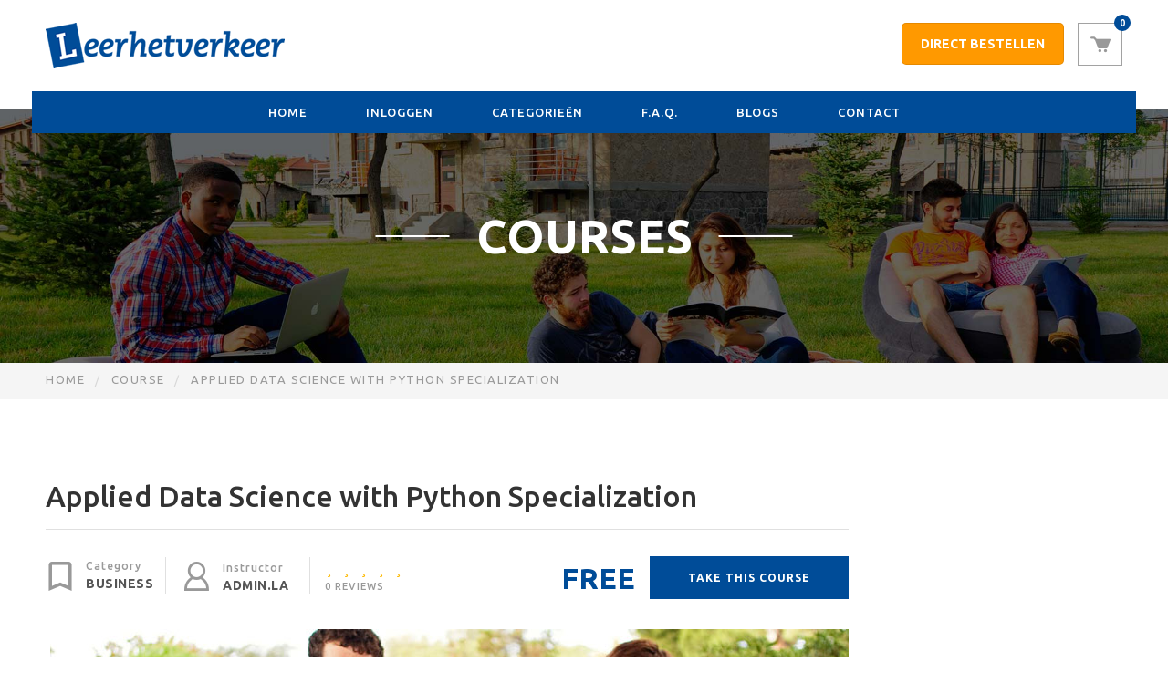

--- FILE ---
content_type: application/javascript
request_url: https://www.leerhetverkeer.nl/wp-content/uploads/hummingbird-assets/652e13c1e7cdab13b6c7bc06829b41f8.js
body_size: 5398
content:
/**handles:jquery-unveil,sticky-kit,univero-countdown,univero-functions**/
(a=>{a.fn.unveil=function(t,i){var r=a(window),o=t||0,e,n=1<window.devicePixelRatio?"data-src-retina":"data-src",s=this,u;function l(){var t=s.filter(function(){var t=a(this),i,e,n,t;if(!t.is(":hidden"))return e=(i=r.scrollTop())+r.height(),t=(n=t.offset().top)+t.height(),i-o<=t&&n<=e+o});u=t.trigger("unveil"),s=s.not(u)}return this.one("unveil",function(){var t,t;(t=(t=this.getAttribute(n))||this.getAttribute("data-src"))&&(this.setAttribute("src",t),"function"==typeof i)&&i.call(this)}),r.on("scroll.unveil resize.unveil lookup.unveil",l),l(),this}})(window.jQuery||window.Zepto);
!function(){var I,A,I=this.jQuery||window.jQuery,A=I(window);I.fn.stick_in_parent=function(t){var w,_,x,P,V,F,o,C,z,i,e,s,z=(t=null==t?{}:t).sticky_class,x=t.inner_scrolling,C=t.recalc_every,o=t.parent,V=t.offset_top,P=t.spacer,_=t.bottoming;for(null==V&&(V=0),null==o&&(o=void 0),null==x&&(x=!0),null==z&&(z="is_stuck"),w=I(document),null==_&&(_=!0),F=function(t){var i;return window.getComputedStyle?(t=window.getComputedStyle(t[0]),i=parseFloat(t.getPropertyValue("width"))+parseFloat(t.getPropertyValue("margin-left"))+parseFloat(t.getPropertyValue("margin-right")),"border-box"!==t.getPropertyValue("box-sizing")&&(i+=parseFloat(t.getPropertyValue("border-left-width"))+parseFloat(t.getPropertyValue("border-right-width"))+parseFloat(t.getPropertyValue("padding-left"))+parseFloat(t.getPropertyValue("padding-right"))),i):t.outerWidth(!0)},i=function(s,r,n,l,a,c,p,u){var d,t,f,h,g,y,k,m,i,b,v,e;if(!s.data("sticky_kit")){if(s.data("sticky_kit",!0),g=w.height(),k=s.parent(),!(k=null!=o?k.closest(o):k).length)throw"failed to find stick parent";if(d=f=!1,(v=null!=P?P&&s.closest(P):I("<div />"))&&v.css("position",s.css("position")),(m=function(){var t,i,o;if(!u&&(g=w.height(),t=parseInt(k.css("border-top-width"),10),i=parseInt(k.css("padding-top"),10),r=parseInt(k.css("padding-bottom"),10),n=k.offset().top+t+i,l=k.height(),f&&(d=f=!1,null==P&&(s.insertAfter(v),v.detach()),s.css({position:"",top:"",width:"",bottom:""}).removeClass(z),o=!0),a=s.offset().top-(parseInt(s.css("margin-top"),10)||0)-V,c=s.outerHeight(!0),p=s.css("float"),v&&v.css({width:F(s),height:c,display:s.css("display"),"vertical-align":s.css("vertical-align"),float:p}),o))return e()})(),c!==l)return h=void 0,y=V,b=C,e=function(){var t,i,o,e;if(!u&&(o=!1,null!=b&&--b<=0&&(b=C,m(),o=!0),o||w.height()===g||m(),o=A.scrollTop(),null!=h&&(i=o-h),h=o,f?(_&&(e=l+n<o+c+y,d)&&!e&&(d=!1,s.css({position:"fixed",bottom:"",top:y}).trigger("sticky_kit:unbottom")),o<a&&(f=!1,y=V,null==P&&("left"!==p&&"right"!==p||s.insertAfter(v),v.detach()),s.css(t={position:"",width:"",top:""}).removeClass(z).trigger("sticky_kit:unstick")),x&&(t=A.height())<c+V&&!d&&(y-=i,y=Math.max(t-c,y),y=Math.min(V,y),f)&&s.css({top:y+"px"})):a<o&&(f=!0,(t={position:"fixed",top:y}).width="border-box"===s.css("box-sizing")?s.outerWidth()+"px":s.width()+"px",s.css(t).addClass(z),null==P&&(s.after(v),"left"!==p&&"right"!==p||v.append(s)),s.trigger("sticky_kit:stick")),f)&&_&&(null==e&&(e=l+n<o+c+y),!d)&&e)return d=!0,"static"===k.css("position")&&k.css({position:"relative"}),s.css({position:"absolute",bottom:r,top:"auto"}).trigger("sticky_kit:bottom")},i=function(){return m(),e()},t=function(){if(u=!0,A.off("touchmove",e),A.off("scroll",e),A.off("resize",i),I(document.body).off("sticky_kit:recalc",i),s.off("sticky_kit:detach",t),s.removeData("sticky_kit"),s.css({position:"",bottom:"",top:"",width:""}),k.position("position",""),f)return null==P&&("left"!==p&&"right"!==p||s.insertAfter(v),v.remove()),s.removeClass(z)},A.on("touchmove",e),A.on("scroll",e),A.on("resize",i),I(document.body).on("sticky_kit:recalc",i),s.on("sticky_kit:detach",t),setTimeout(e,0)}},e=0,s=this.length;e<s;e++)t=this[e],i(I(t));return this}}.call(this);
(n=>{n.fn.ninzioCountDown=function(t){return this.each(function(){new n.ninzioCountDown(this,t)})},n.ninzioCountDown=function(t,e){var e,t;this.options=n.extend({autoStart:!0,LeadingZero:!0,DisplayFormat:"<div>%%D%% Days</div><div>%%H%% Hours</div><div>%%M%% Minutes</div><div>%%S%% Seconds</div>",FinishMessage:"Expired",CountActive:!0,TargetDate:null},e||{}),null!=this.options.TargetDate&&""!=this.options.TargetDate&&(this.timer=null,this.element=t,this.CountStepper=-1,this.CountStepper=Math.ceil(this.CountStepper),this.SetTimeOutPeriod=1e3*(Math.abs(this.CountStepper)-1)+990,e=new Date(this.options.TargetDate),t=new Date,ddiff=0<this.CountStepper?new Date(t-e):new Date(e-t),gsecs=Math.floor(ddiff.valueOf()/1e3),this.CountBack(gsecs,this))},n.ninzioCountDown.fn=n.ninzioCountDown.prototype,n.ninzioCountDown.fn.extend=n.ninzioCountDown.extend=n.extend,n.ninzioCountDown.fn.extend({calculateDate:function(t,e,n){var t=(Math.floor(t/e)%n).toString();return"<span>"+(t=this.options.LeadingZero&&t.length<2?"0"+t:t)+"</span>"},CountBack:function(t,e){t<0?e.element.innerHTML='<div class="lof-labelexpired"> '+e.options.FinishMessage+"</div>":(clearInterval(e.timer),DisplayStr=(DisplayStr=(DisplayStr=(DisplayStr=e.options.DisplayFormat.replace(/%%D%%/g,e.calculateDate(t,86400,1e5))).replace(/%%H%%/g,e.calculateDate(t,3600,24))).replace(/%%M%%/g,e.calculateDate(t,60,60))).replace(/%%S%%/g,e.calculateDate(t,1,60)),e.element.innerHTML=DisplayStr,e.options.CountActive&&(e.timer=null,e.timer=setTimeout(function(){e.CountBack(t+e.CountStepper,e)},e.SetTimeOutPeriod)))}})})(jQuery);
function setCookie(t,e,a){var i=new Date,a=(i.setTime(i.getTime()+24*a*60*60*1e3),"expires="+i.toUTCString());document.cookie=t+"="+e+"; "+a+";path=/"}function getCookie(t){for(var e=t+"=",a=document.cookie.split(";"),i=0;i<a.length;i++){for(var o=a[i];" "==o.charAt(0);)o=o.substring(1);if(0==o.indexOf(e))return o.substring(e.length,o.length)}return""}(m=>{m.fn.wrapStart=function(t){return this.each(function(){var t,e=m(this).contents().filter(function(){return 3==this.nodeType}).first(),a=e.text().trim(),i=a.split(" ",1).join(" ");e.length&&(e[0].nodeValue=a.slice(i.length),e.before("<b>"+i+"</b>"))})},jQuery(document).ready(function(){function o(){m(".owl-carousel[data-carousel=owl]").each(function(){var t={loop:!1,nav:m(this).data("nav"),dots:m(this).data("pagination"),items:4,navText:['<span class="univero-arrow-left"></span>','<span class="univero-arrow-right"></span>']},e=m(this),a,a,i,i,o,o,n,n,s,s,t=(m(this).data("items")&&(t.items=m(this).data("items")),a=m(this).data("large")?m(this).data("large"):t.items,i=m(this).data("medium")?m(this).data("medium"):t.items,o=m(this).data("smallmedium")?m(this).data("smallmedium"):t.items,n=m(this).data("extrasmall")?m(this).data("extrasmall"):1,s=m(this).data("verysmall")?m(this).data("verysmall"):1,t.responsive={0:{items:1},320:{items:1},640:{items:n},768:{items:o},980:{items:i},1280:{items:a}},"rtl"==m("html").attr("dir")&&(t.rtl=!0),m(this).owlCarousel(t),jQuery(window).width()),l=jQuery(".owl-item",m(this)).length;(1280<=t&&l<=a||980<=t&&t<1280&&l<=i||768<=t&&t<980&&l<=o||320<=t&&t<768&&l<=n||t<320&&l<=s)&&m(this).find(".owl-prev, .owl-next").hide()})}function s(){m(window).off("scroll.unveil resize.unveil lookup.unveil");var t=m(".image-wrapper:not(.image-loaded) .unveil-image"),e,t,e;t.length&&t.unveil(e=1,function(){m(this).parents(".image-wrapper").first().addClass("image-loaded")}),(t=m(".product-image:not(.image-loaded) .unveil-image")).length&&t.unveil(e=1,function(){m(this).parents(".product-image").first().addClass("image-loaded")})}function t(){var t;991<m(window).width()&&0<m(".main-sticky-header").length&&(t=m(".main-sticky-header").outerHeight(),m(".main-sticky-header-wrapper").css({height:t}))}m(".mod-heading .widget-title > span").wrapStart(1),o(),m('a[data-toggle="tab"]').on("shown.bs.tab",function(t){var t=m(t.target).attr("href"),e=m(".owl-carousel[data-carousel=owl]",t).data("owlCarousel");0<m(".owl-carousel[data-carousel=owl]",t).length&&(e._width=m(".owl-carousel[data-carousel=owl]",t).width(),e.invalidate("width"),e.refresh()),s()}),m('[data-load="ajax"] a').on("click",function(){var t=m(this).attr("href"),e=m(this),a=m(t),t,i;if(0<a.length&&0==a.data("loaded"))return t=a.parent().find(".tab-pane").first().height(),a.data("loaded","true"),(i=m('<div class="ajax-loading"></div>')).css("height",t),a.html(i),m.ajax({url:univero_ajax.ajaxurl,type:"POST",dataType:"html",data:"action=univero_get_products&columns="+a.data("columns")+"&product_type="+a.data("product_type")+"&number="+a.data("number")+"&categories="+a.data("categories")+"&layout_type="+a.data("layout_type")}).done(function(t){a.html(t),a.find(".owl-carousel")&&o(),s()}),!0}),m("body").on("click",".gallery-showmore-btn",function(t){t.preventDefault();var e=m(this);if(e.hasClass("loading"))return!1;e.addClass("loading");var a=parseInt(e.data("page"))+1,i=parseInt(e.data("max-page"));if(i<a)return!1;var o=m("#"+e.data("id")),n=o.find(".gallery-content .row");m.ajax({url:univero_ajax.ajaxurl,type:"POST",dataType:"html",data:"action=univero_get_ajax_galleries&columns="+e.data("columns")+"&number="+e.data("number")+"&page="+a+"&image_style="+e.data("image_style")+"&layout_type="+e.data("layout_type")+"&thumbsize="+e.data("thumbsize")}).done(function(t){e.data("page",a),e.removeClass("loading"),i<=a&&e.addClass("all-products-loaded"),"mansory"==e.data("layout_type")||"mansory-special"==e.data("layout_type")?o.find(".isotope-items").isotope("insert",m(t).appendTo(n)):n.append(t),setTimeout(function(){s()},300)})}),setTimeout(function(){s()},500),m("[data-testimonial=content]").each(function(){var e=m(this),a=m(this).find(".owl-carousel");setTimeout(function(){a.find(".testimonials-body").removeClass("active"),a.find(".owl-item.active").eq(2).find(".testimonials-body").addClass("active"),e.find(".testimonial-content").html("").fadeOut(300),e.find(".testimonial-content").html(a.find(".owl-item.active").eq(2).find(".description").html()).fadeIn(300)},100),a.on("changed.owl.carousel",function(t){setTimeout(function(){a.find(".testimonials-body").removeClass("active"),a.find(".owl-item.active").eq(2).find(".testimonials-body").addClass("active"),e.find(".testimonial-content").html("").fadeOut(300),e.find(".testimonial-content").html(a.find(".owl-item.active").eq(2).find(".description").html()).fadeIn(300)},100)}),m(this).find(".testimonials-body").on("click",function(){e.find(".testimonials-body").removeClass("active"),m(this).addClass("active"),e.find(".testimonial-content").html("").fadeOut(300),e.find(".testimonial-content").html(m(this).find(".description").html()).fadeIn(300)})}),0<m(".counterUp").length&&m(".counterUp").counterUp({delay:10,time:1e3}),jQuery(".isotope-items,.blog-masonry").each(function(){var t=jQuery(this);t.imagesLoaded(function(){t.isotope({itemSelector:".isotope-item",transformsEnabled:!0})})}),jQuery(".isotope-filter li a").on("click",function(){var t=jQuery(this).parents("ul.isotope-filter").data("related-grid"),e=(jQuery(this).parents("ul.isotope-filter").find("li a").removeClass("active"),jQuery(this).addClass("active"),jQuery(this).attr("data-filter"));return jQuery("#"+t).isotope({filter:e},function(){}),!1}),setTimeout(function(){t()},100),m(window).resize(function(){setTimeout(function(){t()},50)});var e=m(".main-sticky-header"),a,i;0<e.length&&(a=e.offset().top,i=function(){m(document).scrollTop()>a?e.addClass("sticky-header"):e.removeClass("sticky-header")},991<m(window).width())&&(m(window).scroll(function(t){i()}),i());var n,l=(function(){jQuery(window).scroll(function(){400<jQuery(this).scrollTop()?jQuery("#back-to-top").addClass("active"):jQuery("#back-to-top").removeClass("active")}),jQuery("#back-to-top").on("click",function(){return jQuery("html, body").animate({scrollTop:"0px"},800),!1})}(),m(document).ready(function(){m(".popup-image").magnificPopup({type:"image"}),m(".popup-video").magnificPopup({disableOn:700,type:"iframe",mainClass:"mfp-fade",removalDelay:160,preloader:!1,fixedContentPos:!1}),m(".popup-gallery").magnificPopup({type:"image",gallery:{enabled:!0}}),m(".widget-gallery").each(function(){var t=m(this).attr("id");m("#"+t).magnificPopup({delegate:".popup-image-gallery",type:"image",tLoading:"Loading image #%curr%...",mainClass:"mfp-img-mobile",gallery:{enabled:!0,navigateByImgClick:!0,preload:[0,1]}})})}),m('[data-toggle="offcanvas"], .btn-offcanvas').on("click",function(t){m("#ninzio-mobile-menu").slideToggle()}),m("#main-mobile-menu .icon-toggle").on("click",function(){return m(this).parent().find(".sub-menu").first().slideToggle(),!1}),m("body")),r,c;function d(){var t=m(".pro-fluid-inner"),e;m(".pro-fluid-inner iframe").each(function(){m(this).data("aspectRatio",this.height/this.width).removeAttr("height").removeAttr("width")}),m(window).resize(function(){t.each(function(){var e=m(this).width(),t;m(this).find("iframe").each(function(){var t=m(this);t.width(e).height(e*t.data("aspectRatio"))})})}).resize()}function u(){"rtl"==jQuery("html").attr("dir")&&jQuery('[data-vc-full-width="true"]').each(function(t,e){jQuery(this).css("right",jQuery(this).css("left")).css("left","auto")})}l.hasClass("ninzio-body-loading")&&setTimeout(function(){l.removeClass("ninzio-body-loading"),m(".ninzio-page-loading").fadeOut(250)},300),d(),m(".ninzio-mfp-close").on("click",function(){magnificPopup.close()}),m(".close-search-form").on("click",function(){m(".full-top-search-form").removeClass("show"),m("#searchverlay").removeClass("show")}),m(".button-show-search").on("click",function(){m(".full-top-search-form").toggleClass("show"),m("#searchverlay").toggleClass("show")}),0<m(".comment-form-rating").length&&(r=m(".comment-form-rating .filled"),c=m("#ninzio_input_rating"),r.find("li").on("mouseover",function(){m(this).nextAll().find("span").removeClass("univero-star").addClass("univero-star-o"),m(this).prevAll().find("span").removeClass("univero-star-o").addClass("univero-star"),m(this).find("span").removeClass("univero-star-o").addClass("univero-star"),c.val(m(this).index()+1)})),m("body").on("mouseenter",".accept-account",function(){m(".accept-account a[data-toggle=dropdown]").trigger("click")}).on("mouseleave",".accept-account",function(){m(".accept-account a[data-toggle=dropdown]").trigger("click")}),m(".course-lesson-sidebar-btn").on("click",function(t){t.preventDefault(),m(".course-lesson-sidebar-wrapper").toggleClass("active")}),m(".ninzio-google-map").each(function(){var t=m(this).data("lat"),e=m(this).data("lng"),a=m(this).data("zoom"),i=m(this).attr("id"),o,o;o=m(this).data("marker_icon")?m(this).data("marker_icon"):"",m("#"+i).gmap3({map:{options:{draggable:!0,mapTypeControl:!0,mapTypeId:google.maps.MapTypeId.ROADMAP,scrollwheel:!1,panControl:!0,rotateControl:!1,scaleControl:!0,streetViewControl:!0,zoomControl:!0,center:[t,e],zoom:a,styles:m(this).data("style")}},marker:{latLng:[t,e],options:{icon:o}}})}),setTimeout(function(){u()},100),m(window).resize(function(){u()}),m(".main-menu li.dropdown a").on("click",function(){window.location=m(this).attr("href")}),m("#course-program .edr-lessons .lesson").each(function(){var t=m(this);0<m(".lesson-excerpt",t).length&&m(".lessin-wrapper .lesson-icon .expand-lesson",t).on("click",function(){t.toggleClass("active"),m(this).find("i").hasClass("mn-icon-193")?m(this).find("i").removeClass("mn-icon-193").addClass("mn-icon-195"):m(this).find("i").removeClass("mn-icon-195").addClass("mn-icon-193"),m(".lesson-excerpt",t).slideToggle()})}),991<m(window).width()&&0<m(".sticky-this").length&&m(".sticky-this").stick_in_parent({parent:".sticky-v-wrapper",spacer:!1}),m(".thumbs-gallery .gallery-thumb-image").each(function(e){m(this).on("click",function(t){return t.preventDefault(),m(".main-gallery").trigger("to.owl.carousel",[e,0,!0]),m(".thumbs-gallery .gallery-thumb-image").removeClass("active"),m(this).addClass("active"),!1})}),m(".main-gallery").on("changed.owl.carousel",function(t){setTimeout(function(){var e=0;m(".main-gallery .owl-item").each(function(t){m(this).hasClass("active")&&(e=t)}),m(".thumbs-gallery .gallery-thumb-image").removeClass("active"),m(".thumbs-gallery .owl-item").eq(e).find(".gallery-thumb-image").addClass("active")},50)})}),m(".course-gallery-index .thumb-link").each(function(e){m(this).on("click",function(t){return t.preventDefault(),m(".course-gallery-preview-owl").trigger("to.owl.carousel",[e,0,!0]),m(".course-gallery-index .thumb-link").removeClass("active"),m(this).addClass("active"),!1})}),m(".course-gallery-preview-owl").on("changed.owl.carousel",function(t){setTimeout(function(){var e=0;m(".course-gallery-preview-owl .owl-item").each(function(t){m(this).hasClass("active")&&(e=t)}),m(".course-gallery-index .thumb-link").removeClass("active"),m(".course-gallery-index .owl-item").eq(e).find(".thumb-link").addClass("active")},50)}),m('[data-time="timmer"]').each(function(t,e){var a=m(this),i=a.data("date").split("-");a.ninzioCountDown({TargetDate:i[0]+"/"+i[1]+"/"+i[2]+" "+i[3]+":"+i[4]+":"+i[5],DisplayFormat:'<div class="times"><div class="day">%%D%% Days </div><div class="hours">%%H%% Hours </div><div class="minutes">%%M%% Minites </div><div class="seconds">%%S%% Seconds </div></div>',FinishMessage:""})}),m(".widget-news").each(function(){var t=m(this),e=t.data("auto"),a=t.data("column"),i=t.data("column2"),o=t.data("column3"),n=Number(t.data("gap"));t.find(".owl-carousel").owlCarousel({loop:!1,margin:n,nav:!0,navigation:!0,pagination:!0,autoplay:e,autoplayTimeout:5e3,responsive:{0:{items:o},600:{items:i},1e3:{items:a}}})})})(jQuery);

--- FILE ---
content_type: application/javascript
request_url: https://www.leerhetverkeer.nl/wp-content/uploads/hummingbird-assets/3d123fc39bf438ef3bb0367f55416a93.js
body_size: 14821
content:
/**handles:wc-jquery-blockui,wc-add-to-cart,wc-js-cookie,woocommerce,vc_woocommerce-add-to-cart-js,gmap3**/
/*!
 * jQuery blockUI plugin
 * Version 2.70.0-2014.11.23
 * Requires jQuery v1.7 or later
 *
 * Examples at: http://malsup.com/jquery/block/
 * Copyright (c) 2007-2013 M. Alsup
 * Dual licensed under the MIT and GPL licenses:
 * http://www.opensource.org/licenses/mit-license.php
 * http://www.gnu.org/licenses/gpl.html
 *
 * Thanks to Amir-Hossein Sobhi for some excellent contributions!
 */
!function(){"use strict";function e(e){e.fn._fadeIn=e.fn.fadeIn;var t=e.noop||function(){},o=/MSIE/.test(navigator.userAgent),n=/MSIE 6.0/.test(navigator.userAgent)&&!/MSIE 8.0/.test(navigator.userAgent),i=(document.documentMode,"function"==typeof document.createElement("div").style.setExpression&&document.createElement("div").style.setExpression);e.blockUI=function(e){d(window,e)},e.unblockUI=function(e){a(window,e)},e.growlUI=function(t,o,n,i){var s=e('<div class="growlUI"></div>');t&&s.append("<h1>"+t+"</h1>"),o&&s.append("<h2>"+o+"</h2>"),n===undefined&&(n=3e3);var l=function(t){t=t||{},e.blockUI({message:s,fadeIn:"undefined"!=typeof t.fadeIn?t.fadeIn:700,fadeOut:"undefined"!=typeof t.fadeOut?t.fadeOut:1e3,timeout:"undefined"!=typeof t.timeout?t.timeout:n,centerY:!1,showOverlay:!1,onUnblock:i,css:e.blockUI.defaults.growlCSS})};l();s.css("opacity");s.on("mouseover",function(){l({fadeIn:0,timeout:3e4});var t=e(".blockMsg");t.stop(),t.fadeTo(300,1)}).on("mouseout",function(){e(".blockMsg").fadeOut(1e3)})},e.fn.block=function(t){if(this[0]===window)return e.blockUI(t),this;var o=e.extend({},e.blockUI.defaults,t||{});return this.each(function(){var t=e(this);o.ignoreIfBlocked&&t.data("blockUI.isBlocked")||t.unblock({fadeOut:0})}),this.each(function(){"static"==e.css(this,"position")&&(this.style.position="relative",e(this).data("blockUI.static",!0)),this.style.zoom=1,d(this,t)})},e.fn.unblock=function(t){return this[0]===window?(e.unblockUI(t),this):this.each(function(){a(this,t)})},e.blockUI.version=2.7,e.blockUI.defaults={message:"<h1>Please wait...</h1>",title:null,draggable:!0,theme:!1,css:{padding:0,margin:0,width:"30%",top:"40%",left:"35%",textAlign:"center",color:"#000",border:"3px solid #aaa",backgroundColor:"#fff",cursor:"wait"},themedCSS:{width:"30%",top:"40%",left:"35%"},overlayCSS:{backgroundColor:"#000",opacity:.6,cursor:"wait"},cursorReset:"default",growlCSS:{width:"350px",top:"10px",left:"",right:"10px",border:"none",padding:"5px",opacity:.6,cursor:"default",color:"#fff",backgroundColor:"#000","-webkit-border-radius":"10px","-moz-border-radius":"10px","border-radius":"10px"},iframeSrc:/^https/i.test(window.location.href||"")?"javascript:false":"about:blank",forceIframe:!1,baseZ:1e3,centerX:!0,centerY:!0,allowBodyStretch:!0,bindEvents:!0,constrainTabKey:!0,fadeIn:200,fadeOut:400,timeout:0,showOverlay:!0,focusInput:!0,focusableElements:":input:enabled:visible",onBlock:null,onUnblock:null,onOverlayClick:null,quirksmodeOffsetHack:4,blockMsgClass:"blockMsg",ignoreIfBlocked:!1};var s=null,l=[];function d(d,c){var u,b,h=d==window,k=c&&c.message!==undefined?c.message:undefined;if(!(c=e.extend({},e.blockUI.defaults,c||{})).ignoreIfBlocked||!e(d).data("blockUI.isBlocked")){if(c.overlayCSS=e.extend({},e.blockUI.defaults.overlayCSS,c.overlayCSS||{}),u=e.extend({},e.blockUI.defaults.css,c.css||{}),c.onOverlayClick&&(c.overlayCSS.cursor="pointer"),b=e.extend({},e.blockUI.defaults.themedCSS,c.themedCSS||{}),k=k===undefined?c.message:k,h&&s&&a(window,{fadeOut:0}),k&&"string"!=typeof k&&(k.parentNode||k.jquery)){var y=k.jquery?k[0]:k,m={};e(d).data("blockUI.history",m),m.el=y,m.parent=y.parentNode,m.display=y.style.display,m.position=y.style.position,m.parent&&m.parent.removeChild(y)}e(d).data("blockUI.onUnblock",c.onUnblock);var g,v,I,w,U=c.baseZ;g=o||c.forceIframe?e('<iframe class="blockUI" style="z-index:'+U+++';display:none;border:none;margin:0;padding:0;position:absolute;width:100%;height:100%;top:0;left:0" src="'+c.iframeSrc+'"></iframe>'):e('<div class="blockUI" style="display:none"></div>'),v=c.theme?e('<div class="blockUI blockOverlay ui-widget-overlay" style="z-index:'+U+++';display:none"></div>'):e('<div class="blockUI blockOverlay" style="z-index:'+U+++';display:none;border:none;margin:0;padding:0;width:100%;height:100%;top:0;left:0"></div>'),c.theme&&h?(w='<div class="blockUI '+c.blockMsgClass+' blockPage ui-dialog ui-widget ui-corner-all" style="z-index:'+(U+10)+';display:none;position:fixed">',c.title&&(w+='<div class="ui-widget-header ui-dialog-titlebar ui-corner-all blockTitle">'+(c.title||"&nbsp;")+"</div>"),w+='<div class="ui-widget-content ui-dialog-content"></div>',w+="</div>"):c.theme?(w='<div class="blockUI '+c.blockMsgClass+' blockElement ui-dialog ui-widget ui-corner-all" style="z-index:'+(U+10)+';display:none;position:absolute">',c.title&&(w+='<div class="ui-widget-header ui-dialog-titlebar ui-corner-all blockTitle">'+(c.title||"&nbsp;")+"</div>"),w+='<div class="ui-widget-content ui-dialog-content"></div>',w+="</div>"):w=h?'<div class="blockUI '+c.blockMsgClass+' blockPage" style="z-index:'+(U+10)+';display:none;position:fixed"></div>':'<div class="blockUI '+c.blockMsgClass+' blockElement" style="z-index:'+(U+10)+';display:none;position:absolute"></div>',I=e(w),k&&(c.theme?(I.css(b),I.addClass("ui-widget-content")):I.css(u)),c.theme||v.css(c.overlayCSS),v.css("position",h?"fixed":"absolute"),(o||c.forceIframe)&&g.css("opacity",0);var x=[g,v,I],C=e(h?"body":d);e.each(x,function(){this.appendTo(C)}),c.theme&&c.draggable&&e.fn.draggable&&I.draggable({handle:".ui-dialog-titlebar",cancel:"li"});var S=i&&(!e.support.boxModel||e("object,embed",h?null:d).length>0);if(n||S){if(h&&c.allowBodyStretch&&e.support.boxModel&&e("html,body").css("height","100%"),(n||!e.support.boxModel)&&!h)var E=p(d,"borderTopWidth"),O=p(d,"borderLeftWidth"),T=E?"(0 - "+E+")":0,M=O?"(0 - "+O+")":0;e.each(x,function(e,t){var o=t[0].style;if(o.position="absolute",e<2)h?o.setExpression("height","Math.max(document.body.scrollHeight, document.body.offsetHeight) - (jQuery.support.boxModel?0:"+c.quirksmodeOffsetHack+') + "px"'):o.setExpression("height",'this.parentNode.offsetHeight + "px"'),h?o.setExpression("width",'jQuery.support.boxModel && document.documentElement.clientWidth || document.body.clientWidth + "px"'):o.setExpression("width",'this.parentNode.offsetWidth + "px"'),M&&o.setExpression("left",M),T&&o.setExpression("top",T);else if(c.centerY)h&&o.setExpression("top",'(document.documentElement.clientHeight || document.body.clientHeight) / 2 - (this.offsetHeight / 2) + (blah = document.documentElement.scrollTop ? document.documentElement.scrollTop : document.body.scrollTop) + "px"'),o.marginTop=0;else if(!c.centerY&&h){var n="((document.documentElement.scrollTop ? document.documentElement.scrollTop : document.body.scrollTop) + "+(c.css&&c.css.top?parseInt(c.css.top,10):0)+') + "px"';o.setExpression("top",n)}})}if(k&&(c.theme?I.find(".ui-widget-content").append(k):I.append(k),(k.jquery||k.nodeType)&&e(k).show()),(o||c.forceIframe)&&c.showOverlay&&g.show(),c.fadeIn){var B=c.onBlock?c.onBlock:t,j=c.showOverlay&&!k?B:t,H=k?B:t;c.showOverlay&&v._fadeIn(c.fadeIn,j),k&&I._fadeIn(c.fadeIn,H)}else c.showOverlay&&v.show(),k&&I.show(),c.onBlock&&c.onBlock.bind(I)();if(r(1,d,c),h?(s=I[0],l=e(c.focusableElements,s),c.focusInput&&setTimeout(f,20)):function(e,t,o){var n=e.parentNode,i=e.style,s=(n.offsetWidth-e.offsetWidth)/2-p(n,"borderLeftWidth"),l=(n.offsetHeight-e.offsetHeight)/2-p(n,"borderTopWidth");t&&(i.left=s>0?s+"px":"0");o&&(i.top=l>0?l+"px":"0")}(I[0],c.centerX,c.centerY),c.timeout){var z=setTimeout(function(){h?e.unblockUI(c):e(d).unblock(c)},c.timeout);e(d).data("blockUI.timeout",z)}}}function a(t,o){var n,i,d=t==window,a=e(t),u=a.data("blockUI.history"),f=a.data("blockUI.timeout");f&&(clearTimeout(f),a.removeData("blockUI.timeout")),o=e.extend({},e.blockUI.defaults,o||{}),r(0,t,o),null===o.onUnblock&&(o.onUnblock=a.data("blockUI.onUnblock"),a.removeData("blockUI.onUnblock")),i=d?e(document.body).children().filter(".blockUI").add("body > .blockUI"):a.find(">.blockUI"),o.cursorReset&&(i.length>1&&(i[1].style.cursor=o.cursorReset),i.length>2&&(i[2].style.cursor=o.cursorReset)),d&&(s=l=null),o.fadeOut?(n=i.length,i.stop().fadeOut(o.fadeOut,function(){0==--n&&c(i,u,o,t)})):c(i,u,o,t)}function c(t,o,n,i){var s=e(i);if(!s.data("blockUI.isBlocked")){t.each(function(e,t){this.parentNode&&this.parentNode.removeChild(this)}),o&&o.el&&(o.el.style.display=o.display,o.el.style.position=o.position,o.el.style.cursor="default",o.parent&&o.parent.appendChild(o.el),s.removeData("blockUI.history")),s.data("blockUI.static")&&s.css("position","static"),"function"==typeof n.onUnblock&&n.onUnblock(i,n);var l=e(document.body),d=l.width(),a=l[0].style.width;l.width(d-1).width(d),l[0].style.width=a}}function r(t,o,n){var i=o==window,l=e(o);if((t||(!i||s)&&(i||l.data("blockUI.isBlocked")))&&(l.data("blockUI.isBlocked",t),i&&n.bindEvents&&(!t||n.showOverlay))){var d="mousedown mouseup keydown keypress keyup touchstart touchend touchmove";t?e(document).on(d,n,u):e(document).off(d,u)}}function u(t){if("keydown"===t.type&&t.keyCode&&9==t.keyCode&&s&&t.data.constrainTabKey){var o=l,n=!t.shiftKey&&t.target===o[o.length-1],i=t.shiftKey&&t.target===o[0];if(n||i)return setTimeout(function(){f(i)},10),!1}var d=t.data,a=e(t.target);return a.hasClass("blockOverlay")&&d.onOverlayClick&&d.onOverlayClick(t),a.parents("div."+d.blockMsgClass).length>0||0===a.parents().children().filter("div.blockUI").length}function f(e){if(l){var t=l[!0===e?l.length-1:0];t&&t.trigger("focus")}}function p(t,o){return parseInt(e.css(t,o),10)||0}}"function"==typeof define&&define.amd&&define.amd.jQuery?define(["jquery"],e):e(jQuery)}();
jQuery(function(t){if("undefined"==typeof wc_add_to_cart_params)return!1;var a=function(){this.requests=[],this.addRequest=this.addRequest.bind(this),this.run=this.run.bind(this),this.$liveRegion=this.createLiveRegion(),t(document.body).on("click",".add_to_cart_button:not(.wc-interactive)",{addToCartHandler:this},this.onAddToCart).on("keydown",".add_to_cart_button:not(.wc-interactive)",{addToCartHandler:this},t=>{" "===t.key&&(t.preventDefault(),t.target.click())}).on("click",".remove_from_cart_button",{addToCartHandler:this},this.onRemoveFromCart).on("keydown",".remove_from_cart_button",this.onKeydownRemoveFromCart).on("added_to_cart",{addToCartHandler:this},this.onAddedToCart).on("removed_from_cart",{addToCartHandler:this},this.onRemovedFromCart).on("ajax_request_not_sent.adding_to_cart",this.updateButton)};a.prototype.addRequest=function(t){this.requests.push(t),1===this.requests.length&&this.run()},a.prototype.run=function(){var a=this,e=a.requests[0].complete;a.requests[0].complete=function(){"function"==typeof e&&e(),a.requests.shift(),a.requests.length>0&&a.run()},t.ajax(this.requests[0])},a.prototype.onAddToCart=function(a){var e=t(this);if(e.is(".ajax_add_to_cart")){if(!e.attr("data-product_id"))return!0;if(a.data.addToCartHandler.$liveRegion.text("").removeAttr("aria-relevant"),a.preventDefault(),e.removeClass("added"),e.addClass("loading"),!1===t(document.body).triggerHandler("should_send_ajax_request.adding_to_cart",[e]))return t(document.body).trigger("ajax_request_not_sent.adding_to_cart",[!1,!1,e]),!0;var r={};t.each(e.data(),function(t,a){r[t]=a}),t.each(e[0].dataset,function(t,a){r[t]=a}),t(document.body).trigger("adding_to_cart",[e,r]),a.data.addToCartHandler.addRequest({type:"POST",url:wc_add_to_cart_params.wc_ajax_url.toString().replace("%%endpoint%%","add_to_cart"),data:r,success:function(a){a&&(a.error&&a.product_url?window.location=a.product_url:"yes"!==wc_add_to_cart_params.cart_redirect_after_add?t(document.body).trigger("added_to_cart",[a.fragments,a.cart_hash,e]):window.location=wc_add_to_cart_params.cart_url)},dataType:"json"})}},a.prototype.onRemoveFromCart=function(a){var e=t(this),r=e.closest(".woocommerce-mini-cart-item");a.data.addToCartHandler.$liveRegion.text("").removeAttr("aria-relevant"),a.preventDefault(),r.block({message:null,overlayCSS:{opacity:.6}}),a.data.addToCartHandler.addRequest({type:"POST",url:wc_add_to_cart_params.wc_ajax_url.toString().replace("%%endpoint%%","remove_from_cart"),data:{cart_item_key:e.data("cart_item_key")},success:function(a){a&&a.fragments?t(document.body).trigger("removed_from_cart",[a.fragments,a.cart_hash,e]):window.location=e.attr("href")},error:function(){window.location=e.attr("href")},dataType:"json"})},a.prototype.onKeydownRemoveFromCart=function(a){" "===a.key&&(a.preventDefault(),t(this).trigger("click"))},a.prototype.updateButton=function(a,e,r,o){if(o=void 0!==o&&o){if(o.removeClass("loading"),e&&o.addClass("added"),e&&!wc_add_to_cart_params.is_cart&&0===o.parent().find(".added_to_cart").length){var d=document.createElement("a");d.href=wc_add_to_cart_params.cart_url,d.className="added_to_cart wc-forward",d.title=wc_add_to_cart_params.i18n_view_cart,d.textContent=wc_add_to_cart_params.i18n_view_cart,o.after(d)}t(document.body).trigger("wc_cart_button_updated",[o])}},a.prototype.updateFragments=function(a,e){e&&(t.each(e,function(a){t(a).addClass("updating").fadeTo("400","0.6").block({message:null,overlayCSS:{opacity:.6}})}),t.each(e,function(a,e){t(a).replaceWith(e),t(a).stop(!0).css("opacity","1").unblock()}),t(document.body).trigger("wc_fragments_loaded"))},a.prototype.alertCartUpdated=function(t,a,e,r){if(r=void 0!==r&&r){var o=r.data("success_message");if(!o)return;t.data.addToCartHandler.$liveRegion.delay(1e3).text(o).attr("aria-relevant","all")}},a.prototype.createLiveRegion=function(){var a=t(".widget_shopping_cart_live_region");return a.length?a:t('<div class="widget_shopping_cart_live_region screen-reader-text" role="status"></div>').appendTo("body")},a.prototype.onAddedToCart=function(t,a,e,r){t.data.addToCartHandler.updateButton(t,a,e,r),t.data.addToCartHandler.updateFragments(t,a),t.data.addToCartHandler.alertCartUpdated(t,a,e,r)},a.prototype.onRemovedFromCart=function(t,a,e,r){t.data.addToCartHandler.updateFragments(t,a),t.data.addToCartHandler.alertCartUpdated(t,a,e,r)},new a});
/*! js-cookie v3.0.5 | MIT */
!function(e,t){"object"==typeof exports&&"undefined"!=typeof module?module.exports=t():"function"==typeof define&&define.amd?define(t):(e="undefined"!=typeof globalThis?globalThis:e||self,function(){var n=e.Cookies,o=e.Cookies=t();o.noConflict=function(){return e.Cookies=n,o}}())}(this,function(){"use strict";function e(e){for(var t=1;t<arguments.length;t++){var n=arguments[t];for(var o in n)e[o]=n[o]}return e}return function t(n,o){function r(t,r,i){if("undefined"!=typeof document){"number"==typeof(i=e({},o,i)).expires&&(i.expires=new Date(Date.now()+864e5*i.expires)),i.expires&&(i.expires=i.expires.toUTCString()),t=encodeURIComponent(t).replace(/%(2[346B]|5E|60|7C)/g,decodeURIComponent).replace(/[()]/g,escape);var c="";for(var u in i)i[u]&&(c+="; "+u,!0!==i[u]&&(c+="="+i[u].split(";")[0]));return document.cookie=t+"="+n.write(r,t)+c}}return Object.create({set:r,get:function(e){if("undefined"!=typeof document&&(!arguments.length||e)){for(var t=document.cookie?document.cookie.split("; "):[],o={},r=0;r<t.length;r++){var i=t[r].split("="),c=i.slice(1).join("=");try{var u=decodeURIComponent(i[0]);if(o[u]=n.read(c,u),e===u)break}catch(f){}}return e?o[e]:o}},remove:function(t,n){r(t,"",e({},n,{expires:-1}))},withAttributes:function(n){return t(this.converter,e({},this.attributes,n))},withConverter:function(n){return t(e({},this.converter,n),this.attributes)}},{attributes:{value:Object.freeze(o)},converter:{value:Object.freeze(n)}})}({read:function(e){return'"'===e[0]&&(e=e.slice(1,-1)),e.replace(/(%[\dA-F]{2})+/gi,decodeURIComponent)},write:function(e){return encodeURIComponent(e).replace(/%(2[346BF]|3[AC-F]|40|5[BDE]|60|7[BCD])/g,decodeURIComponent)}},{path:"/"})});
function on_keydown_remove_from_cart(e){" "===e.key&&(e.preventDefault(),e.currentTarget.click())}function focus_populate_live_region(){var e=["woocommerce-message","woocommerce-error","wc-block-components-notice-banner"].map(function(e){return"."+e+'[role="alert"]'}).join(", "),o=document.querySelectorAll(e);if(0!==o.length){var t=o[0];t.setAttribute("tabindex","-1");var n=setTimeout(function(){t.focus(),clearTimeout(n)},500)}}function refresh_sorted_by_live_region(){var e=document.querySelector(".woocommerce-result-count");if(e){var o=e.innerHTML;e.setAttribute("aria-hidden","true");var t=setTimeout(function(){e.setAttribute("aria-hidden","false"),e.innerHTML="",e.innerHTML=o,clearTimeout(t)},2e3)}}function on_document_ready(){focus_populate_live_region(),refresh_sorted_by_live_region()}jQuery(function(e){e(".woocommerce-ordering").on("change","select.orderby",function(){e(this).closest("form").trigger("submit")}),e("input.qty:not(.product-quantity input.qty)").each(function(){var o=parseFloat(e(this).attr("min"));o>=0&&parseFloat(e(this).val())<o&&e(this).val(o)});var o="store_notice"+(e(".woocommerce-store-notice").data("noticeId")||"");if("hidden"===Cookies.get(o))e(".woocommerce-store-notice").hide();else{function t(o){["Enter"," "].includes(o.key)&&(o.preventDefault(),e(".woocommerce-store-notice__dismiss-link").click())}e(".woocommerce-store-notice").show(),e(".woocommerce-store-notice__dismiss-link").on("click",function n(r){Cookies.set(o,"hidden",{path:"/"}),e(".woocommerce-store-notice").hide(),r.preventDefault(),e(".woocommerce-store-notice__dismiss-link").off("click",n).off("keydown",t)}).on("keydown",t)}e(".woocommerce-input-wrapper span.description").length&&e(document.body).on("click",function(){e(".woocommerce-input-wrapper span.description:visible").prop("aria-hidden",!0).slideUp(250)}),e(".woocommerce-input-wrapper").on("click",function(e){e.stopPropagation()}),e(".woocommerce-input-wrapper :input").on("keydown",function(o){var t=e(this).parent().find("span.description");if(27===o.which&&t.length&&t.is(":visible"))return t.prop("aria-hidden",!0).slideUp(250),o.preventDefault(),!1}).on("click focus",function(){var o=e(this).parent(),t=o.find("span.description");o.addClass("currentTarget"),e(".woocommerce-input-wrapper:not(.currentTarget) span.description:visible").prop("aria-hidden",!0).slideUp(250),t.length&&t.is(":hidden")&&t.prop("aria-hidden",!1).slideDown(250),o.removeClass("currentTarget")}),e.scroll_to_notices=function(o){o.length&&e("html, body").animate({scrollTop:o.offset().top-100},1e3)},e('.woocommerce form .woocommerce-Input[type="password"]').wrap('<span class="password-input"></span>'),e(".woocommerce form input").filter(":password").parent("span").addClass("password-input"),e(".password-input").each(function(){const o=e(this).find("input").attr("id");e(this).append('<button type="button" class="show-password-input" aria-label="'+woocommerce_params.i18n_password_show+'" aria-describedBy="'+o+'"></button>')}),e(".show-password-input").on("click",function(o){o.preventDefault(),e(this).hasClass("display-password")?(e(this).removeClass("display-password"),e(this).attr("aria-label",woocommerce_params.i18n_password_show)):(e(this).addClass("display-password"),e(this).attr("aria-label",woocommerce_params.i18n_password_hide)),e(this).hasClass("display-password")?e(this).siblings(['input[type="password"]']).prop("type","text"):e(this).siblings('input[type="text"]').prop("type","password"),e(this).siblings("input").focus()}),e("a.coming-soon-footer-banner-dismiss").on("click",function(o){var t=e(o.target);e.ajax({type:"post",url:t.data("rest-url"),data:{woocommerce_meta:{coming_soon_banner_dismissed:"yes"}},beforeSend:function(e){e.setRequestHeader("X-WP-Nonce",t.data("rest-nonce"))},complete:function(){e("#coming-soon-footer-banner").hide()}})}),"undefined"==typeof wc_add_to_cart_params&&e(document.body).on("keydown",".remove_from_cart_button",on_keydown_remove_from_cart),e(document.body).on("item_removed_from_classic_cart updated_wc_div",focus_populate_live_region)}),document.addEventListener("DOMContentLoaded",on_document_ready);
(c=>{c(document).ready(function(){c("body").on("adding_to_cart",function(d,a,o){a&&a.hasClass("vc_gitem-link")&&a.addClass("vc-gitem-add-to-cart-loading-btn").parents(".vc_grid-item-mini").addClass("vc-woocommerce-add-to-cart-loading").append(c('<div class="vc_wc-load-add-to-loader-wrapper"><div class="vc_wc-load-add-to-loader"></div></div>'))}).on("added_to_cart",function(d,a,o,t){(t=void 0===t?c(".vc-gitem-add-to-cart-loading-btn"):t)&&t.hasClass("vc_gitem-link")&&t.removeClass("vc-gitem-add-to-cart-loading-btn").parents(".vc_grid-item-mini").removeClass("vc-woocommerce-add-to-cart-loading").find(".vc_wc-load-add-to-loader-wrapper").remove()})})})(window.jQuery);
((T,v)=>{var _,D,e=0,U=T.isFunction,m=T.isArray;function A(t){return"object"==typeof t}function l(t){return"string"==typeof t}function o(t){return"number"==typeof t}function y(t){return t===v}function i(){var e;D=google.maps,_=_||{verbose:!1,queryLimit:{attempt:5,delay:250,random:250},classes:(e={},T.each("Map Marker InfoWindow Circle Rectangle OverlayView StreetViewPanorama KmlLayer TrafficLayer BicyclingLayer GroundOverlay StyledMapType ImageMapType".split(" "),function(t,n){e[n]=D[n]}),e),map:{mapTypeId:D.MapTypeId.ROADMAP,center:[46.578498,2.457275],zoom:2},overlay:{pane:"floatPane",content:"",offset:{x:0,y:0}},geoloc:{getCurrentPosition:{maximumAge:6e4,timeout:5e3}}}}function q(t,n){return y(t)?"gmap3_"+(n?e+1:++e):t}function u(t){var n,e=D.version.split(".");for(t=t.split("."),n=0;n<e.length;n++)e[n]=parseInt(e[n],10);for(n=0;n<t.length;n++){if(t[n]=parseInt(t[n],10),!e.hasOwnProperty(n))return;if(e[n]<t[n])return}return 1}function Z(a,t,s,n,r){var t=t.td||{},u={id:n,data:t.data,tag:t.tag};function e(t,i){t&&T.each(t,function(t,n){var e=a,o=n;m(n)&&(e=n[0],o=n[1]),i(s,t,function(t){o.apply(e,[r||s,t,u])})})}e(t.events,D.event.addListener),e(t.onces,D.event.addListenerOnce)}function d(t){var n,e=[];for(n in t)t.hasOwnProperty(n)&&e.push(n);return e}function s(t,n){for(var e,o=arguments,e=2;e<o.length;e++)if(n in o[e]&&o[e].hasOwnProperty(n))return void(t[n]=o[e][n])}function w(t,n){var e,o,i=["data","tag","id","events","onces"],a={};if(t.td)for(e in t.td)t.td.hasOwnProperty(e)&&"options"!==e&&"values"!==e&&(a[e]=t.td[e]);for(o=0;o<i.length;o++)s(a,i[o],n,t.td);return a.options=T.extend({},t.opts||{},n.options||{}),a}function L(){if(_.verbose){var t,n=[];if(window.console&&U(console.error)){for(t=0;t<arguments.length;t++)n.push(arguments[t]);console.error.apply(console,n)}else{for(n="",t=0;t<arguments.length;t++)n+=arguments[t].toString()+" ";alert(n)}}}function a(t){return(o(t)||l(t))&&""!==t&&!isNaN(t)}function b(t){var n,e=[];if(!y(t))if(A(t))if(o(t.length))e=t;else for(n in t)e.push(t[n]);else e.push(t);return e}function h(e){if(e)return U(e)?e:(e=b(e),function(t){var n;if(y(t))return!1;if(A(t)){for(n=0;n<t.length;n++)if(0<=T.inArray(t[n],e))return!0;return!1}return 0<=T.inArray(t,e)})}function x(t,n,e){var n=n?t:null;return!t||l(t)?n:t.latLng?x(t.latLng):t instanceof D.LatLng?t:a(t.lat)?new D.LatLng(t.lat,t.lng):!e&&m(t)&&a(t[0])&&a(t[1])?new D.LatLng(t[0],t[1]):n}function M(t){var n,e;return!t||t instanceof D.LatLngBounds?t||null:(m(t)?2===t.length?(n=x(t[0]),e=x(t[1])):4===t.length&&(n=x([t[0],t[1]]),e=x([t[2],t[3]])):"ne"in t&&"sw"in t?(n=x(t.ne),e=x(t.sw)):"n"in t&&"e"in t&&"s"in t&&"w"in t&&(n=x([t.n,t.e]),e=x([t.s,t.w])),n&&e?new D.LatLngBounds(e,n):null)}function c(e,o,i,a,s){var t=!!i&&x(a.td,!1,!0),r=t?{latLng:t}:!!a.td.address&&(l(a.td.address)?{address:a.td.address}:a.td.address),t=!!r&&g.get(r),u=this;r?(s=s||0,t?(a.latLng=t.results[0].geometry.location,a.results=t.results,a.status=t.status,o.apply(e,[a])):(r.location&&(r.location=x(r.location)),r.bounds&&(r.bounds=M(r.bounds)),n().geocode(r,function(t,n){n===D.GeocoderStatus.OK?(g.store(r,{results:t,status:n}),a.latLng=t[0].geometry.location,a.results=t,a.status=n,o.apply(e,[a])):n===D.GeocoderStatus.OVER_QUERY_LIMIT&&s<_.queryLimit.attempt?setTimeout(function(){c.apply(u,[e,o,i,a,s+1])},_.queryLimit.delay+Math.floor(Math.random()*_.queryLimit.random)):(L("geocode failed",n,r),a.latLng=a.results=!1,a.status=n,o.apply(e,[a]))}))):(a.latLng=x(a.td,!1,!0),o.apply(e,[a]))}function p(n,t,e,o){var i=this,a=-1;function s(){for(;++a<n.length&&!("address"in n[a]););a>=n.length?e.apply(t,[o]):c(i,function(t){delete t.td,T.extend(n[a],t),s.apply(i,[])},!0,{td:n[a]})}s()}function f(n,e,o){var i=!1;navigator&&navigator.geolocation?navigator.geolocation.getCurrentPosition(function(t){i||(i=!0,o.latLng=new D.LatLng(t.coords.latitude,t.coords.longitude),e.apply(n,[o]))},function(){i||(i=!0,o.latLng=!1,e.apply(n,[o]))},o.opts.getCurrentPosition):(o.latLng=!1,e.apply(n,[o]))}function r(t){var n,e=!1;if(A(t)&&t.hasOwnProperty("get")){for(n in t)if("get"!==n)return;e=!t.get.hasOwnProperty("callback")}return e}var t={},g=new I;function n(){return t.geocoder||(t.geocoder=new D.Geocoder),t.geocoder}function I(){var r=[];this.get=function(t){if(r.length)for(var n,e,o,i,a,s=d(t),n=0;n<r.length;n++){for(i=r[n],a=s.length===i.keys.length,e=0;e<s.length&&a;e++)a=(a=(o=s[e])in i.request)&&(A(t[o])&&"equals"in t[o]&&U(t[o])?t[o].equals(i.request[o]):t[o]===i.request[o]);if(a)return i.results}},this.store=function(t,n){r.push({request:t,keys:d(t),results:n})}}function P(){var n=[],t=this;t.empty=function(){return!n.length},t.add=function(t){n.push(t)},t.get=function(){return!!n.length&&n[0]},t.ack=function(){n.shift()}}function O(){var u={},r={},l=this;function d(t){return{id:t.id,name:t.name,object:t.obj,tag:t.tag,data:t.data}}function i(t){U(t.setMap)&&t.setMap(null),U(t.remove)&&t.remove(),U(t.free)&&t.free()}l.add=function(t,n,e,o){var t=t.td||{},i=q(t.id);return u[n]||(u[n]=[]),i in r&&l.clearById(i),r[i]={obj:e,sub:o,name:n,id:i,tag:t.tag,data:t.data},u[n].push(i),i},l.getById=function(t,n,e){var o=!1;return o=t in r?n?r[t].sub:e?d(r[t]):r[t].obj:o},l.get=function(t,n,e,o){var i,a,s=h(e);if(u[t]&&u[t].length)for(i=u[t].length;i;)if(i--,(a=u[t][n?i:u[t].length-i-1])&&r[a]&&(!s||s(r[a].tag)))return o?d(r[a]):r[a].obj;return null},l.all=function(t,n,o){var i=[],a=h(n),e=function(t){for(var n,e,n=0;n<u[t].length;n++)(e=u[t][n])&&r[e]&&(a&&!a(r[e].tag)||i.push(o?d(r[e]):r[e].obj))};if(t in u)e(t);else if(y(t))for(t in u)e(t);return i},l.rm=function(t,n,e){var o,i;if(!u[t])return!1;if(n)if(e)for(o=u[t].length-1;0<=o&&(i=u[t][o],!n(r[i].tag));o--);else for(o=0;o<u[t].length&&(i=u[t][o],!n(r[i].tag));o++);else o=e?u[t].length-1:0;return o in u[t]&&l.clearById(u[t][o],o)},l.clearById=function(t,n){if(t in r){for(var e,o=r[t].name,e=0;y(n)&&e<u[o].length;e++)t===u[o][e]&&(n=e);return i(r[t].obj),r[t].sub&&i(r[t].sub),delete r[t],u[o].splice(n,1),!0}return!1},l.objGetById=function(t){var n,e;if(u.clusterer)for(e in u.clusterer)if(!1!==(n=r[u.clusterer[e]].obj.getById(t)))return n;return!1},l.objClearById=function(t){var n;if(u.clusterer)for(n in u.clusterer)if(r[u.clusterer[n]].obj.clearById(t))return!0;return null},l.clear=function(t,n,e,o){var i,a,s,r=h(o);if(t&&t.length)t=b(t);else for(i in t=[],u)t.push(i);for(a=0;a<t.length;a++)if(s=t[a],n)l.rm(s,r,!0);else if(e)l.rm(s,r,!1);else for(;l.rm(s,r,!1););},l.objClear=function(t,n,e,o){var i;if(u.clusterer&&(0<=T.inArray("marker",t)||!t.length))for(i in u.clusterer)r[u.clusterer[i]].obj.clear(n,e,o)}}function C(e,o,i){var a={},n=this,s,r={latLng:{map:!1,marker:!1,infowindow:!1,circle:!1,overlay:!1,getlatlng:!1,getmaxzoom:!1,getelevation:!1,streetviewpanorama:!1,getaddress:!0},geoloc:{getgeoloc:!0}};function t(t){var n={};return n[t]={},n}function u(){var t;for(t in i)if(i.hasOwnProperty(t)&&!a.hasOwnProperty(t))return t}l(i)&&(i=t(i)),n.run=function(){for(var t,n;t=u();){if(U(e[t]))return s=t,n=T.extend(!0,{},_[t]||{},i[t].options||{}),void(t in r.latLng?i[t].values?p(i[t].values,e,e[t],{td:i[t],opts:n,session:a}):c(e,e[t],r.latLng[t],{td:i[t],opts:n,session:a}):t in r.geoloc?f(e,e[t],{td:i[t],opts:n,session:a}):e[t].apply(e,[{td:i[t],opts:n,session:a}]));a[t]=null}o.apply(e,[i,a])},n.ack=function(t){a[s]=t,n.run.apply(n,[])}}function E(){return t.ds||(t.ds=new D.DirectionsService),t.ds}function S(){return t.dms||(t.dms=new D.DistanceMatrixService),t.dms}function z(){return t.mzs||(t.mzs=new D.MaxZoomService),t.mzs}function B(){return t.es||(t.es=new D.ElevationService),t.es}function R(t,n){function e(){var t=this;return t.onAdd=function(){},t.onRemove=function(){},t.draw=function(){},_.classes.OverlayView.apply(t,[])}e.prototype=_.classes.OverlayView.prototype;var o=new e;return o.setMap(t),o}function V(e,m,y){var t,o,w,L,n,b=!1,x=!1,M=!1,I=!1,P=!0,d=this,i=[],B={},a={},c={},s=[],k=[],j=[],r=R(m,y.radius);function u(t){s[t]||(delete k[t].options.map,s[t]=new _.classes.Marker(k[t].options),Z(e,{td:k[t]},s[t],k[t].id))}function l(){(o=r.getProjection())?(I=!0,i.push(D.event.addListener(m,"zoom_changed",f)),i.push(D.event.addListener(m,"bounds_changed",f)),g()):setTimeout(function(){l.apply(d,[])},25)}function O(t){A(B[t])?(U(B[t].obj.setMap)&&B[t].obj.setMap(null),U(B[t].obj.remove)&&B[t].obj.remove(),U(B[t].shadow.remove)&&B[t].obj.remove(),U(B[t].shadow.setMap)&&B[t].shadow.setMap(null),delete B[t].obj,delete B[t].shadow):s[t]&&s[t].setMap(null),delete B[t]}function p(){var t,n,e,o,t,e,n,o,i=Math.cos,a=Math.sin,o=arguments,o=o[0]instanceof D.LatLng?(t=o[0].lat(),e=o[0].lng(),o[1]instanceof D.LatLng?(n=o[1].lat(),o[1].lng()):(n=o[1],o[2])):(t=o[0],e=o[1],o[2]instanceof D.LatLng?(n=o[2].lat(),o[2].lng()):(n=o[2],o[3])),t=Math.PI*t/180,e=Math.PI*e/180,n=Math.PI*n/180,o=Math.PI*o/180;return 6371e3*Math.acos(Math.min(i(t)*i(n)*i(e)*i(o)+i(t)*a(e)*i(n)*a(o)+a(t)*a(n),1))}function C(){var t=p(m.getCenter(),m.getBounds().getNorthEast()),n;return new D.Circle({center:m.getCenter(),radius:1.25*t}).getBounds()}function E(){var t,n={};for(t in B)n[t]=!0;return n}function f(){clearTimeout(t),t=setTimeout(g,25)}function S(t){var t=o.fromLatLngToDivPixel(t),n=o.fromDivPixelToLatLng(new D.Point(t.x+y.radius,t.y-y.radius)),t=o.fromDivPixelToLatLng(new D.Point(t.x-y.radius,t.y+y.radius));return new D.LatLngBounds(t,n)}function g(){if(!b&&!M&&I){var t,n,e,o,i=!1,a,s,r,u,l,d,c,p=[],f={},g=m.getZoom(),h="maxZoom"in y&&g>y.maxZoom,v=E();for(x=!1,3<g&&(i=(a=C()).getSouthWest().lng()<a.getNorthEast().lng()),t=0;t<k.length;t++)!k[t]||i&&!a.contains(k[t].options.position)||w&&!w(j[t])||p.push(t);for(;;){for(t=0;f[t]&&t<p.length;)t++;if(t===p.length)break;if(o=[],P&&!h){c=10;do{for(u=o,o=[],c--,a=S(r=u.length?a.getCenter():k[p[t]].options.position),n=t;n<p.length;n++)f[n]||a.contains(k[p[n]].options.position)&&o.push(n)}while(u.length<o.length&&1<o.length&&c)}else for(n=t;n<p.length;n++)if(!f[n]){o.push(n);break}for(s={indexes:[],ref:[]},e=l=d=0;e<o.length;e++)f[o[e]]=!0,s.indexes.push(p[o[e]]),s.ref.push(p[o[e]]),l+=k[p[o[e]]].options.position.lat(),d+=k[p[o[e]]].options.position.lng();l/=o.length,d/=o.length,s.latLng=new D.LatLng(l,d),s.ref=s.ref.join("-"),s.ref in v?delete v[s.ref]:(1===o.length&&(B[s.ref]=!0),L(s))}T.each(v,function(t){O(t)}),M=!1}}l(),d.getById=function(t){return t in a&&(u(a[t]),s[a[t]])},d.rm=function(t){var n=a[t];s[n]&&s[n].setMap(null),delete s[n],s[n]=!1,delete k[n],k[n]=!1,delete j[n],j[n]=!1,delete a[t],delete c[n],x=!0},d.clearById=function(t){if(t in a)return d.rm(t),!0},d.clear=function(t,n,e){for(var o,i,a,s,r,u=[],l=h(e),a=t?(o=k.length-1,i=-1):(o=0,i=k.length,1),s=o;s!==i&&(!k[s]||l&&!l(k[s].tag)||(u.push(c[s]),!n&&!t));s+=a);for(r=0;r<u.length;r++)d.rm(u[r])},d.add=function(t,n){t.id=q(t.id),d.clearById(t.id),a[t.id]=s.length,c[s.length]=t.id,s.push(null),k.push(t),j.push(n),x=!0},d.addMarker=function(t,n){(n=n||{}).id=q(n.id),d.clearById(n.id),n.options||(n.options={}),n.options.position=t.getPosition(),Z(e,{td:n},t,n.id),a[n.id]=s.length,c[s.length]=n.id,s.push(t),k.push(n),j.push(n.data||{}),x=!0},d.td=function(t){return k[t]},d.value=function(t){return j[t]},d.marker=function(t){return t in s&&(u(t),s[t])},d.markerIsSet=function(t){return Boolean(s[t])},d.setMarker=function(t,n){s[t]=n},d.store=function(t,n,e){B[t.ref]={obj:n,shadow:e}},d.free=function(){for(var t,t=0;t<i.length;t++)D.event.removeListener(i[t]);i=[],T.each(B,function(t){O(t)}),B={},T.each(k,function(t){k[t]=null}),k=[],T.each(s,function(t){s[t]&&(s[t].setMap(null),delete s[t])}),s=[],T.each(j,function(t){delete j[t]}),j=[],a={},c={}},d.filter=function(t){w=t,g()},d.enable=function(t){P!==t&&(P=t,g())},d.display=function(t){L=t},d.error=function(t){n=t},d.beginUpdate=function(){b=!0},d.endUpdate=function(){b=!1,x&&g()},d.autofit=function(t){for(var n,n=0;n<k.length;n++)k[n]&&t.extend(k[n].options.position)}}function k(t,i){var n=this;n.id=function(){return t},n.filter=function(t){i.filter(t)},n.enable=function(){i.enable(!0)},n.disable=function(){i.enable(!1)},n.add=function(t,n,e){e||i.beginUpdate(),i.addMarker(t,n),e||i.endUpdate()},n.getById=function(t){return i.getById(t)},n.clearById=function(t,n){var t;return n||i.beginUpdate(),t=i.clearById(t),n||i.endUpdate(),t},n.clear=function(t,n,e,o){o||i.beginUpdate(),i.clear(t,n,e),o||i.endUpdate()}}function j(t,n,e,o){var i=this,a=[];_.classes.OverlayView.call(i),i.setMap(t),i.onAdd=function(){var t=i.getPanes();n.pane in t&&T(t[n.pane]).append(o),T.each("dblclick click mouseover mousemove mouseout mouseup mousedown".split(" "),function(t,n){a.push(D.event.addDomListener(o[0],n,function(t){T.Event(t).stopPropagation(),D.event.trigger(i,n,[t]),i.draw()}))}),a.push(D.event.addDomListener(o[0],"contextmenu",function(t){T.Event(t).stopPropagation(),D.event.trigger(i,"rightclick",[t]),i.draw()}))},i.getPosition=function(){return e},i.setPosition=function(t){e=t,i.draw()},i.draw=function(){var t=i.getProjection().fromLatLngToDivPixel(e);o.css("left",t.x+n.offset.x+"px").css("top",t.y+n.offset.y+"px")},i.onRemove=function(){for(var t,t=0;t<a.length;t++)D.event.removeListener(a[t]);o.remove()},i.hide=function(){o.hide()},i.show=function(){o.show()},i.toggle=function(){o&&(o.is(":visible")?i.show():i.hide())},i.toggleDOM=function(){i.setMap(i.getMap()?null:t)},i.getDOMElement=function(){return o[0]}}function G(p){var f=this,e=new P,d=new O,g=null,i;function o(){!i&&(i=e.get())&&i.run()}function a(){i=null,e.ack(),o.call(f)}function s(t){var n,t=t.td.callback;t&&(n=Array.prototype.slice.call(arguments,1),U(t)?t.apply(p,n):m(t)&&U(t[1])&&t[1].apply(t[0],n))}function c(t,n,e){e&&Z(p,t,n,e),s(t,n),i.ack(n)}function h(t,n){var e=(n=n||{}).td&&n.td.options?n.td.options:0;g?e&&(e.center&&(e.center=x(e.center)),g.setOptions(e)):((e=n.opts||T.extend(!0,{},_.map,e||{})).center=t||x(e.center),g=new _.classes.Map(p.get(0),e))}function r(s){var r=new V(p,g,s),u={},l={},d=[],t=/^[0-9]+$/,c,n;for(n in s)t.test(n)?(d.push(+n),l[n]=s[n],l[n].width=l[n].width||0,l[n].height=l[n].height||0):u[n]=s[n];return d.sort(function(t,n){return n<t}),c=u.calculator?function(t){var e=[];return T.each(t,function(t,n){e.push(r.value(n))}),u.calculator.apply(p,[e])}:function(t){return t.length},r.error(function(){L.apply(f,arguments)}),r.display(function(t){var n,e,o,i,i,o,a=c(t.indexes);if(s.force||1<a)for(n=0;n<d.length;n++)d[n]<=a&&(e=l[d[n]]);e?(i=e.offset||[-e.width/2,-e.height/2],(o=T.extend({},u)).options=T.extend({pane:"overlayLayer",content:e.content?e.content.replace("CLUSTER_COUNT",a):"",offset:{x:("x"in i?i.x:i[0])||0,y:("y"in i?i.y:i[1])||0}},u.options||{}),i=f.overlay({td:o,opts:o.options,latLng:x(t)},!0),o.options.pane="floatShadow",o.options.content=T(document.createElement("div")).width(e.width+"px").height(e.height+"px").css({cursor:"pointer"}),o=f.overlay({td:o,opts:o.options,latLng:x(t)},!0),u.data={latLng:x(t),markers:[]},T.each(t.indexes,function(t,n){u.data.markers.push(r.value(n)),r.markerIsSet(n)&&r.marker(n).setMap(null)}),Z(p,{td:u},o,v,{main:i,shadow:o}),r.store(t,i,o)):T.each(t.indexes,function(t,n){r.marker(n).setMap(g)})}),r}function n(s,r,u){var l=[],t="values"in s.td;t||(s.td.values=[{options:s.opts}]),s.td.values.length?(h(),T.each(s.td.values,function(t,n){var e,o,i,n,a=w(s,n);if(a.options[u])if(a.options[u][0][0]&&m(a.options[u][0][0]))for(o=0;o<a.options[u].length;o++)for(i=0;i<a.options[u][o].length;i++)a.options[u][o][i]=x(a.options[u][o][i]);else for(o=0;o<a.options[u].length;o++)a.options[u][o]=x(a.options[u][o]);a.options.map=g,n=new D[r](a.options),l.push(n),e=d.add({td:a},r.toLowerCase(),n),Z(p,{td:a},n,e)}),c(s,t?l:l[0])):c(s,!1)}f._plan=function(t){for(var n,n=0;n<t.length;n++)e.add(new C(f,a,t[n]));o()},f.map=function(t){h(t.latLng,t),Z(p,t,g),c(t,g)},f.destroy=function(t){d.clear(),p.empty(),g=g&&null,c(t,!0)},f.overlay=function(i,a){var s=[],t="values"in i.td;if(t||(i.td.values=[{latLng:i.latLng,options:i.opts}]),i.td.values.length){if(j.__initialised||(j.prototype=new _.classes.OverlayView,j.__initialised=!0),T.each(i.td.values,function(t,n){var e,n,o=w(i,n),e=T(document.createElement("div")).css({border:"none",borderWidth:0,position:"absolute"});e.append(o.options.content),n=new j(g,o.options,x(o)||x(n),e),s.push(n),e=null,a||(e=d.add(i,"overlay",n),Z(p,{td:o},n,e))}),a)return s[0];c(i,t?s:s[0])}else c(i,!1)},f.marker=function(i){var a,t,o,n="values"in i.td,s=!g;n||(i.opts.position=i.latLng||x(i.opts.position),i.td.values=[{options:i.opts}]),i.td.values.length?(s&&h(),i.td.cluster&&!g.getBounds()?D.event.addListenerOnce(g,"bounds_changed",function(){f.marker.apply(f,[i])}):i.td.cluster?(i.td.cluster instanceof k?(t=i.td.cluster,o=d.getById(t.id(),!0)):(o=r(i.td.cluster),t=new k(q(i.td.id,!0),o),d.add(i,"clusterer",t,o)),o.beginUpdate(),T.each(i.td.values,function(t,n){var e=w(i,n);e.options.position=e.options.position?x(e.options.position):x(n),e.options.position&&(e.options.map=g,s&&(g.setCenter(e.options.position),s=!1),o.add(e,n))}),o.endUpdate(),c(i,t)):(a=[],T.each(i.td.values,function(t,n){var e,n,o=w(i,n);o.options.position=o.options.position?x(o.options.position):x(n),o.options.position&&(o.options.map=g,s&&(g.setCenter(o.options.position),s=!1),n=new _.classes.Marker(o.options),a.push(n),e=d.add({td:o},"marker",n),Z(p,{td:o},n,e))}),c(i,n?a:a[0]))):c(i,!1)},f.getroute=function(e){e.opts.origin=x(e.opts.origin,!0),e.opts.destination=x(e.opts.destination,!0),E().route(e.opts,function(t,n){s(e,n===D.DirectionsStatus.OK&&t,n),i.ack()})},f.getdistance=function(e){var t;for(e.opts.origins=b(e.opts.origins),t=0;t<e.opts.origins.length;t++)e.opts.origins[t]=x(e.opts.origins[t],!0);for(e.opts.destinations=b(e.opts.destinations),t=0;t<e.opts.destinations.length;t++)e.opts.destinations[t]=x(e.opts.destinations[t],!0);S().getDistanceMatrix(e.opts,function(t,n){s(e,n===D.DistanceMatrixStatus.OK&&t,n),i.ack()})},f.infowindow=function(i){var a=[],s="values"in i.td;s||(i.latLng&&(i.opts.position=i.latLng),i.td.values=[{options:i.opts}]),T.each(i.td.values,function(t,n){var e,n,o=w(i,n);o.options.position=o.options.position?x(o.options.position):x(n.latLng),g||h(o.options.position),(n=new _.classes.InfoWindow(o.options))&&(y(o.open)||o.open)&&(s?n.open(g,o.anchor||v):n.open(g,o.anchor||!i.latLng&&i.session.marker||v)),a.push(n),e=d.add({td:o},"infowindow",n),Z(p,{td:o},n,e)}),c(i,s?a:a[0])},f.circle=function(i){var a=[],t="values"in i.td;t||(i.opts.center=i.latLng||x(i.opts.center),i.td.values=[{options:i.opts}]),i.td.values.length?(T.each(i.td.values,function(t,n){var e,n,o=w(i,n);o.options.center=o.options.center?x(o.options.center):x(n),g||h(o.options.center),o.options.map=g,n=new _.classes.Circle(o.options),a.push(n),e=d.add({td:o},"circle",n),Z(p,{td:o},n,e)}),c(i,t?a:a[0])):c(i,!1)},f.getaddress=function(t){s(t,t.results,t.status),i.ack()},f.getlatlng=function(t){s(t,t.results,t.status),i.ack()},f.getmaxzoom=function(n){z().getMaxZoomAtLatLng(n.latLng,function(t){s(n,t.status===D.MaxZoomStatus.OK&&t.zoom,status),i.ack()})},f.getelevation=function(e){var t,n=[],o=function(t,n){s(e,n===D.ElevationStatus.OK&&t,n),i.ack()};if(e.latLng)n.push(e.latLng);else for(n=b(e.td.locations||[]),t=0;t<n.length;t++)n[t]=x(n[t]);if(n.length)B().getElevationForLocations({locations:n},o);else{if(e.td.path&&e.td.path.length)for(t=0;t<e.td.path.length;t++)n.push(x(e.td.path[t]));n.length?B().getElevationAlongPath({path:n,samples:e.td.samples},o):i.ack()}},f.defaults=function(t){T.each(t.td,function(t,n){A(_[t])?_[t]=T.extend({},_[t],n):_[t]=n}),i.ack(!0)},f.rectangle=function(i){var a=[],t="values"in i.td;t||(i.td.values=[{options:i.opts}]),i.td.values.length?(T.each(i.td.values,function(t,n){var e,n,o=w(i,n);o.options.bounds=o.options.bounds?M(o.options.bounds):M(n),g||h(o.options.bounds.getCenter()),o.options.map=g,n=new _.classes.Rectangle(o.options),a.push(n),e=d.add({td:o},"rectangle",n),Z(p,{td:o},n,e)}),c(i,t?a:a[0])):c(i,!1)},f.polyline=function(t){n(t,"Polyline","path")},f.polygon=function(t){n(t,"Polygon","paths")},f.trafficlayer=function(t){h();var n=d.get("trafficlayer");n||((n=new _.classes.TrafficLayer).setMap(g),d.add(t,"trafficlayer",n)),c(t,n)},f.bicyclinglayer=function(t){h();var n=d.get("bicyclinglayer");n||((n=new _.classes.BicyclingLayer).setMap(g),d.add(t,"bicyclinglayer",n)),c(t,n)},f.groundoverlay=function(t){t.opts.bounds=M(t.opts.bounds),t.opts.bounds&&h(t.opts.bounds.getCenter());var n,e=new _.classes.GroundOverlay(t.opts.url,t.opts.bounds,t.opts.opts);e.setMap(g),c(t,e,n=d.add(t,"groundoverlay",e))},f.streetviewpanorama=function(t){t.opts.opts||(t.opts.opts={}),t.latLng?t.opts.opts.position=t.latLng:t.opts.opts.position&&(t.opts.opts.position=x(t.opts.opts.position)),t.td.divId?t.opts.container=document.getElementById(t.td.divId):t.opts.container&&(t.opts.container=T(t.opts.container).get(0));var n,e=new _.classes.StreetViewPanorama(t.opts.container,t.opts.opts);e&&g.setStreetView(e),c(t,e,n=d.add(t,"streetviewpanorama",e))},f.kmllayer=function(i){var a=[],t="values"in i.td;t||(i.td.values=[{options:i.opts}]),i.td.values.length?(T.each(i.td.values,function(t,n){var e,o,o,n=w(i,n);g||h(),o=n.options,n.options.opts&&(o=n.options.opts,n.options.url)&&(o.url=n.options.url),o.map=g,o=u("3.10")?new _.classes.KmlLayer(o):new _.classes.KmlLayer(o.url,o),a.push(o),e=d.add({td:n},"kmllayer",o),Z(p,{td:n},o,e)}),c(i,t?a:a[0])):c(i,!1)},f.panel=function(t){h();var n,e,o=0,i=0,a=T(document.createElement("div"));a.css({position:"absolute",zIndex:1e3,visibility:"hidden"}),t.opts.content&&(e=T(t.opts.content),a.append(e),p.first().prepend(a),y(t.opts.left)?y(t.opts.right)?t.opts.center&&(o=(p.width()-e.width())/2):o=p.width()-e.width()-t.opts.right:o=t.opts.left,y(t.opts.top)?y(t.opts.bottom)?t.opts.middle&&(i=(p.height()-e.height())/2):i=p.height()-e.height()-t.opts.bottom:i=t.opts.top,a.css({top:i,left:o,visibility:"visible"})),c(t,a,n=d.add(t,"panel",a))},f.directionsrenderer=function(t){t.opts.map=g;var n,e=new D.DirectionsRenderer(t.opts);t.td.divId?e.setPanel(document.getElementById(t.td.divId)):t.td.container&&e.setPanel(T(t.td.container).get(0)),c(t,e,n=d.add(t,"directionsrenderer",e))},f.getgeoloc=function(t){c(t,t.latLng)},f.styledmaptype=function(t){h();var n=new _.classes.StyledMapType(t.td.styles,t.opts);g.mapTypes.set(t.td.id,n),c(t,n)},f.imagemaptype=function(t){h();var n=new _.classes.ImageMapType(t.opts);g.mapTypes.set(t.td.id,n),c(t,n)},f.autofit=function(t){var e=new D.LatLngBounds;T.each(d.all(),function(t,n){n.getPosition?e.extend(n.getPosition()):n.getBounds?(e.extend(n.getBounds().getNorthEast()),e.extend(n.getBounds().getSouthWest())):n.getPaths?n.getPaths().forEach(function(t){t.forEach(function(t){e.extend(t)})}):n.getPath?n.getPath().forEach(function(t){e.extend(t)}):n.getCenter?e.extend(n.getCenter()):n instanceof k&&(n=d.getById(n.id(),!0))&&n.autofit(e)}),e.isEmpty()||g.getBounds()&&g.getBounds().equals(e)||("maxZoom"in t.td&&D.event.addListenerOnce(g,"bounds_changed",function(){this.getZoom()>t.td.maxZoom&&this.setZoom(t.td.maxZoom)}),g.fitBounds(e)),c(t,!0)},f.clear=function(t){if(l(t.td)){if(d.clearById(t.td)||d.objClearById(t.td))return void c(t,!0);t.td={name:t.td}}t.td.id?T.each(b(t.td.id),function(t,n){d.clearById(n)||d.objClearById(n)}):(d.clear(b(t.td.name),t.td.last,t.td.first,t.td.tag),d.objClear(b(t.td.name),t.td.last,t.td.first,t.td.tag)),c(t,!0)},f.get=function(t,n,o){var e,i,a=n?t:t.td;if(n||(o=a.full),l(a)?!1===(i=d.getById(a,!1,o)||d.objGetById(a))&&(e=a,a={}):e=a.name,(i="map"===e?g:i)||(i=[],a.id?(T.each(b(a.id),function(t,n){i.push(d.getById(n,!1,o)||d.objGetById(n))}),m(a.id)||(i=i[0])):(T.each(e?b(e):[v],function(t,n){var e;a.first?(e=d.get(n,!1,a.tag,o))&&i.push(e):a.all?T.each(d.all(n,a.tag,o),function(t,n){i.push(n)}):(e=d.get(n,!0,a.tag,o))&&i.push(e)}),a.all||m(e)||(i=i[0]))),i=m(i)||!a.all?i:[i],n)return i;c(t,i)},f.exec=function(n){T.each(b(n.td.func),function(t,e){T.each(f.get(n.td,!0,!n.td.hasOwnProperty("full")||n.td.full),function(t,n){e.call(p,n)})}),c(n,!0)},f.trigger=function(t){var e;l(t.td)?D.event.trigger(g,t.td):(e=[g,t.td.eventName],t.td.var_args&&T.each(t.td.var_args,function(t,n){e.push(n)}),D.event.trigger.apply(D.event,e)),s(t),i.ack()}}T.fn.gmap3=function(){var t,e=[],n=!0,o=[];for(i(),t=0;t<arguments.length;t++)arguments[t]&&e.push(arguments[t]);return e.length||e.push("map"),T.each(this,function(){var t=T(this),n=t.data("gmap3");n||(n=new G(t),t.data("gmap3",n)),1!==e.length||"get"!==e[0]&&!r(e[0])?n._plan(e):o.push("get"===e[0]?n.get("map",!0):n.get(e[0].get,!0,e[0].get.full))}),o.length?1===o.length?o[0]:o:this}})(jQuery);

--- FILE ---
content_type: application/javascript
request_url: https://www.leerhetverkeer.nl/wp-content/uploads/hummingbird-assets/2570cd6d4296e6c0ffa20404586f5ff1.js
body_size: 574
content:
/**handles:univero-woocommerce**/
(t=>{jQuery(document).ready(function(){jQuery("a.quickview").on("click",function(a){a.preventDefault();var i=t(this),a=(i.parent().parent().parent().addClass("loading"),jQuery(this).data("productslug")),a=univero_ajax.ajaxurl+"?action=univero_quickview_product&productslug="+a;jQuery.get(a,function(a,e){t.magnificPopup.open({mainClass:"ninzio-mfp-zoom-in",items:{src:a,type:"inline"}}),"undefined"!=typeof wc_add_to_cart_variation_params&&t(".variations_form").each(function(){t(this).wc_variation_form().find(".variations select:eq(0)").change()});var a={loop:!1,nav:!0,dots:!1,items:1,navText:['<span class="univero-arrow-left"></span>','<span class="univero-arrow-right"></span>'],responsive:{0:{items:1},320:{items:1},768:{items:1},980:{items:1},1280:{items:1}}};t(".quickview-owl").owlCarousel(a),i.parent().parent().parent().removeClass("loading")})})}),t(".thumbnails-image .thumb-link, .lite-carousel-play .thumb-link").each(function(e){t(this).on("click",function(a){return a.preventDefault(),t(".main-image-carousel").trigger("to.owl.carousel",[e,0,!0]),t(".thumbnails-image .thumb-link").removeClass("active"),t(this).addClass("active"),!1})}),t(".main-image-carousel").on("changed.owl.carousel",function(a){setTimeout(function(){var e=0;t(".main-image-carousel .owl-item").each(function(a){t(this).hasClass("active")&&(e=a)}),t(".thumbnails-image .thumb-link").removeClass("active"),(0<t(".thumbnails-image .lite-carousel-play").length?t(".thumbnails-image li"):t(".thumbnails-image .owl-item")).eq(e).find(".thumb-link").addClass("active")},50)}),t("body").on("found_variation",function(a,i){i&&i.image&&i.image.src&&1<i.image.src.length&&t(".main-image-carousel a").each(function(a){var e;t("img",t(this)).attr("src")===i.image.src&&t(".main-image-carousel").trigger("to.owl.carousel",[a,0,!0])})}),t(".woocommerce-review-link").on("click",function(){return t(".woocommerce-tabs a[href=#tabs-list-reviews]").trigger("click"),t("html, body").animate({scrollTop:t("#reviews").offset().top},1e3),!1})})(jQuery);